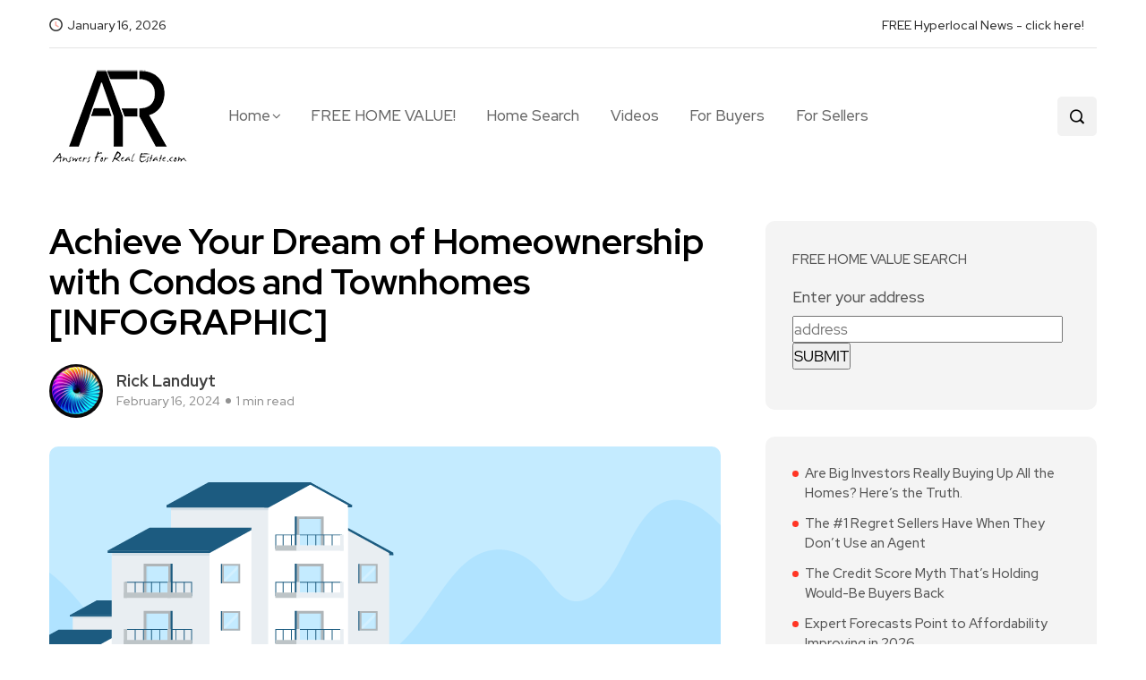

--- FILE ---
content_type: text/html; charset=UTF-8
request_url: https://answersforrealestate.com/for-buyers/achieve-your-dream-of-homeownership-with-condos-and-townhomes-infographic/
body_size: 13930
content:
<!DOCTYPE html>
  <html lang="en-US"> 
    <head>
        <meta charset="UTF-8">
        <meta name="viewport" content="width=device-width, initial-scale=1, maximum-scale=1">
		<title>Achieve Your Dream of Homeownership with Condos and Townhomes [INFOGRAPHIC] &#8211; Answers For Real Estate</title>
<meta name='robots' content='max-image-preview:large' />
<link rel='dns-prefetch' href='//static.addtoany.com' />
<link rel='dns-prefetch' href='//www.googletagmanager.com' />
<link rel='dns-prefetch' href='//fonts.googleapis.com' />
<link rel="alternate" type="application/rss+xml" title="Answers For Real Estate &raquo; Feed" href="https://answersforrealestate.com/feed/" />
<link rel="alternate" type="application/rss+xml" title="Answers For Real Estate &raquo; Comments Feed" href="https://answersforrealestate.com/comments/feed/" />
<link rel="alternate" title="oEmbed (JSON)" type="application/json+oembed" href="https://answersforrealestate.com/wp-json/oembed/1.0/embed?url=https%3A%2F%2Fanswersforrealestate.com%2Ffor-buyers%2Fachieve-your-dream-of-homeownership-with-condos-and-townhomes-infographic%2F" />
<link rel="alternate" title="oEmbed (XML)" type="text/xml+oembed" href="https://answersforrealestate.com/wp-json/oembed/1.0/embed?url=https%3A%2F%2Fanswersforrealestate.com%2Ffor-buyers%2Fachieve-your-dream-of-homeownership-with-condos-and-townhomes-infographic%2F&#038;format=xml" />
<style id='wp-img-auto-sizes-contain-inline-css' type='text/css'>
img:is([sizes=auto i],[sizes^="auto," i]){contain-intrinsic-size:3000px 1500px}
/*# sourceURL=wp-img-auto-sizes-contain-inline-css */
</style>

<style id='wp-emoji-styles-inline-css' type='text/css'>

	img.wp-smiley, img.emoji {
		display: inline !important;
		border: none !important;
		box-shadow: none !important;
		height: 1em !important;
		width: 1em !important;
		margin: 0 0.07em !important;
		vertical-align: -0.1em !important;
		background: none !important;
		padding: 0 !important;
	}
/*# sourceURL=wp-emoji-styles-inline-css */
</style>
<link rel='stylesheet' id='wp-block-library-css' href='https://answersforrealestate.com/wp-includes/css/dist/block-library/style.min.css?ver=6.9' type='text/css' media='all' />
<style id='wp-block-library-theme-inline-css' type='text/css'>
.wp-block-audio :where(figcaption){color:#555;font-size:13px;text-align:center}.is-dark-theme .wp-block-audio :where(figcaption){color:#ffffffa6}.wp-block-audio{margin:0 0 1em}.wp-block-code{border:1px solid #ccc;border-radius:4px;font-family:Menlo,Consolas,monaco,monospace;padding:.8em 1em}.wp-block-embed :where(figcaption){color:#555;font-size:13px;text-align:center}.is-dark-theme .wp-block-embed :where(figcaption){color:#ffffffa6}.wp-block-embed{margin:0 0 1em}.blocks-gallery-caption{color:#555;font-size:13px;text-align:center}.is-dark-theme .blocks-gallery-caption{color:#ffffffa6}:root :where(.wp-block-image figcaption){color:#555;font-size:13px;text-align:center}.is-dark-theme :root :where(.wp-block-image figcaption){color:#ffffffa6}.wp-block-image{margin:0 0 1em}.wp-block-pullquote{border-bottom:4px solid;border-top:4px solid;color:currentColor;margin-bottom:1.75em}.wp-block-pullquote :where(cite),.wp-block-pullquote :where(footer),.wp-block-pullquote__citation{color:currentColor;font-size:.8125em;font-style:normal;text-transform:uppercase}.wp-block-quote{border-left:.25em solid;margin:0 0 1.75em;padding-left:1em}.wp-block-quote cite,.wp-block-quote footer{color:currentColor;font-size:.8125em;font-style:normal;position:relative}.wp-block-quote:where(.has-text-align-right){border-left:none;border-right:.25em solid;padding-left:0;padding-right:1em}.wp-block-quote:where(.has-text-align-center){border:none;padding-left:0}.wp-block-quote.is-large,.wp-block-quote.is-style-large,.wp-block-quote:where(.is-style-plain){border:none}.wp-block-search .wp-block-search__label{font-weight:700}.wp-block-search__button{border:1px solid #ccc;padding:.375em .625em}:where(.wp-block-group.has-background){padding:1.25em 2.375em}.wp-block-separator.has-css-opacity{opacity:.4}.wp-block-separator{border:none;border-bottom:2px solid;margin-left:auto;margin-right:auto}.wp-block-separator.has-alpha-channel-opacity{opacity:1}.wp-block-separator:not(.is-style-wide):not(.is-style-dots){width:100px}.wp-block-separator.has-background:not(.is-style-dots){border-bottom:none;height:1px}.wp-block-separator.has-background:not(.is-style-wide):not(.is-style-dots){height:2px}.wp-block-table{margin:0 0 1em}.wp-block-table td,.wp-block-table th{word-break:normal}.wp-block-table :where(figcaption){color:#555;font-size:13px;text-align:center}.is-dark-theme .wp-block-table :where(figcaption){color:#ffffffa6}.wp-block-video :where(figcaption){color:#555;font-size:13px;text-align:center}.is-dark-theme .wp-block-video :where(figcaption){color:#ffffffa6}.wp-block-video{margin:0 0 1em}:root :where(.wp-block-template-part.has-background){margin-bottom:0;margin-top:0;padding:1.25em 2.375em}
/*# sourceURL=/wp-includes/css/dist/block-library/theme.min.css */
</style>
<style id='classic-theme-styles-inline-css' type='text/css'>
/*! This file is auto-generated */
.wp-block-button__link{color:#fff;background-color:#32373c;border-radius:9999px;box-shadow:none;text-decoration:none;padding:calc(.667em + 2px) calc(1.333em + 2px);font-size:1.125em}.wp-block-file__button{background:#32373c;color:#fff;text-decoration:none}
/*# sourceURL=/wp-includes/css/classic-themes.min.css */
</style>
<style id='global-styles-inline-css' type='text/css'>
:root{--wp--preset--aspect-ratio--square: 1;--wp--preset--aspect-ratio--4-3: 4/3;--wp--preset--aspect-ratio--3-4: 3/4;--wp--preset--aspect-ratio--3-2: 3/2;--wp--preset--aspect-ratio--2-3: 2/3;--wp--preset--aspect-ratio--16-9: 16/9;--wp--preset--aspect-ratio--9-16: 9/16;--wp--preset--color--black: #000000;--wp--preset--color--cyan-bluish-gray: #abb8c3;--wp--preset--color--white: #ffffff;--wp--preset--color--pale-pink: #f78da7;--wp--preset--color--vivid-red: #cf2e2e;--wp--preset--color--luminous-vivid-orange: #ff6900;--wp--preset--color--luminous-vivid-amber: #fcb900;--wp--preset--color--light-green-cyan: #7bdcb5;--wp--preset--color--vivid-green-cyan: #00d084;--wp--preset--color--pale-cyan-blue: #8ed1fc;--wp--preset--color--vivid-cyan-blue: #0693e3;--wp--preset--color--vivid-purple: #9b51e0;--wp--preset--gradient--vivid-cyan-blue-to-vivid-purple: linear-gradient(135deg,rgb(6,147,227) 0%,rgb(155,81,224) 100%);--wp--preset--gradient--light-green-cyan-to-vivid-green-cyan: linear-gradient(135deg,rgb(122,220,180) 0%,rgb(0,208,130) 100%);--wp--preset--gradient--luminous-vivid-amber-to-luminous-vivid-orange: linear-gradient(135deg,rgb(252,185,0) 0%,rgb(255,105,0) 100%);--wp--preset--gradient--luminous-vivid-orange-to-vivid-red: linear-gradient(135deg,rgb(255,105,0) 0%,rgb(207,46,46) 100%);--wp--preset--gradient--very-light-gray-to-cyan-bluish-gray: linear-gradient(135deg,rgb(238,238,238) 0%,rgb(169,184,195) 100%);--wp--preset--gradient--cool-to-warm-spectrum: linear-gradient(135deg,rgb(74,234,220) 0%,rgb(151,120,209) 20%,rgb(207,42,186) 40%,rgb(238,44,130) 60%,rgb(251,105,98) 80%,rgb(254,248,76) 100%);--wp--preset--gradient--blush-light-purple: linear-gradient(135deg,rgb(255,206,236) 0%,rgb(152,150,240) 100%);--wp--preset--gradient--blush-bordeaux: linear-gradient(135deg,rgb(254,205,165) 0%,rgb(254,45,45) 50%,rgb(107,0,62) 100%);--wp--preset--gradient--luminous-dusk: linear-gradient(135deg,rgb(255,203,112) 0%,rgb(199,81,192) 50%,rgb(65,88,208) 100%);--wp--preset--gradient--pale-ocean: linear-gradient(135deg,rgb(255,245,203) 0%,rgb(182,227,212) 50%,rgb(51,167,181) 100%);--wp--preset--gradient--electric-grass: linear-gradient(135deg,rgb(202,248,128) 0%,rgb(113,206,126) 100%);--wp--preset--gradient--midnight: linear-gradient(135deg,rgb(2,3,129) 0%,rgb(40,116,252) 100%);--wp--preset--font-size--small: 13px;--wp--preset--font-size--medium: 20px;--wp--preset--font-size--large: 36px;--wp--preset--font-size--x-large: 42px;--wp--preset--spacing--20: 0.44rem;--wp--preset--spacing--30: 0.67rem;--wp--preset--spacing--40: 1rem;--wp--preset--spacing--50: 1.5rem;--wp--preset--spacing--60: 2.25rem;--wp--preset--spacing--70: 3.38rem;--wp--preset--spacing--80: 5.06rem;--wp--preset--shadow--natural: 6px 6px 9px rgba(0, 0, 0, 0.2);--wp--preset--shadow--deep: 12px 12px 50px rgba(0, 0, 0, 0.4);--wp--preset--shadow--sharp: 6px 6px 0px rgba(0, 0, 0, 0.2);--wp--preset--shadow--outlined: 6px 6px 0px -3px rgb(255, 255, 255), 6px 6px rgb(0, 0, 0);--wp--preset--shadow--crisp: 6px 6px 0px rgb(0, 0, 0);}:where(.is-layout-flex){gap: 0.5em;}:where(.is-layout-grid){gap: 0.5em;}body .is-layout-flex{display: flex;}.is-layout-flex{flex-wrap: wrap;align-items: center;}.is-layout-flex > :is(*, div){margin: 0;}body .is-layout-grid{display: grid;}.is-layout-grid > :is(*, div){margin: 0;}:where(.wp-block-columns.is-layout-flex){gap: 2em;}:where(.wp-block-columns.is-layout-grid){gap: 2em;}:where(.wp-block-post-template.is-layout-flex){gap: 1.25em;}:where(.wp-block-post-template.is-layout-grid){gap: 1.25em;}.has-black-color{color: var(--wp--preset--color--black) !important;}.has-cyan-bluish-gray-color{color: var(--wp--preset--color--cyan-bluish-gray) !important;}.has-white-color{color: var(--wp--preset--color--white) !important;}.has-pale-pink-color{color: var(--wp--preset--color--pale-pink) !important;}.has-vivid-red-color{color: var(--wp--preset--color--vivid-red) !important;}.has-luminous-vivid-orange-color{color: var(--wp--preset--color--luminous-vivid-orange) !important;}.has-luminous-vivid-amber-color{color: var(--wp--preset--color--luminous-vivid-amber) !important;}.has-light-green-cyan-color{color: var(--wp--preset--color--light-green-cyan) !important;}.has-vivid-green-cyan-color{color: var(--wp--preset--color--vivid-green-cyan) !important;}.has-pale-cyan-blue-color{color: var(--wp--preset--color--pale-cyan-blue) !important;}.has-vivid-cyan-blue-color{color: var(--wp--preset--color--vivid-cyan-blue) !important;}.has-vivid-purple-color{color: var(--wp--preset--color--vivid-purple) !important;}.has-black-background-color{background-color: var(--wp--preset--color--black) !important;}.has-cyan-bluish-gray-background-color{background-color: var(--wp--preset--color--cyan-bluish-gray) !important;}.has-white-background-color{background-color: var(--wp--preset--color--white) !important;}.has-pale-pink-background-color{background-color: var(--wp--preset--color--pale-pink) !important;}.has-vivid-red-background-color{background-color: var(--wp--preset--color--vivid-red) !important;}.has-luminous-vivid-orange-background-color{background-color: var(--wp--preset--color--luminous-vivid-orange) !important;}.has-luminous-vivid-amber-background-color{background-color: var(--wp--preset--color--luminous-vivid-amber) !important;}.has-light-green-cyan-background-color{background-color: var(--wp--preset--color--light-green-cyan) !important;}.has-vivid-green-cyan-background-color{background-color: var(--wp--preset--color--vivid-green-cyan) !important;}.has-pale-cyan-blue-background-color{background-color: var(--wp--preset--color--pale-cyan-blue) !important;}.has-vivid-cyan-blue-background-color{background-color: var(--wp--preset--color--vivid-cyan-blue) !important;}.has-vivid-purple-background-color{background-color: var(--wp--preset--color--vivid-purple) !important;}.has-black-border-color{border-color: var(--wp--preset--color--black) !important;}.has-cyan-bluish-gray-border-color{border-color: var(--wp--preset--color--cyan-bluish-gray) !important;}.has-white-border-color{border-color: var(--wp--preset--color--white) !important;}.has-pale-pink-border-color{border-color: var(--wp--preset--color--pale-pink) !important;}.has-vivid-red-border-color{border-color: var(--wp--preset--color--vivid-red) !important;}.has-luminous-vivid-orange-border-color{border-color: var(--wp--preset--color--luminous-vivid-orange) !important;}.has-luminous-vivid-amber-border-color{border-color: var(--wp--preset--color--luminous-vivid-amber) !important;}.has-light-green-cyan-border-color{border-color: var(--wp--preset--color--light-green-cyan) !important;}.has-vivid-green-cyan-border-color{border-color: var(--wp--preset--color--vivid-green-cyan) !important;}.has-pale-cyan-blue-border-color{border-color: var(--wp--preset--color--pale-cyan-blue) !important;}.has-vivid-cyan-blue-border-color{border-color: var(--wp--preset--color--vivid-cyan-blue) !important;}.has-vivid-purple-border-color{border-color: var(--wp--preset--color--vivid-purple) !important;}.has-vivid-cyan-blue-to-vivid-purple-gradient-background{background: var(--wp--preset--gradient--vivid-cyan-blue-to-vivid-purple) !important;}.has-light-green-cyan-to-vivid-green-cyan-gradient-background{background: var(--wp--preset--gradient--light-green-cyan-to-vivid-green-cyan) !important;}.has-luminous-vivid-amber-to-luminous-vivid-orange-gradient-background{background: var(--wp--preset--gradient--luminous-vivid-amber-to-luminous-vivid-orange) !important;}.has-luminous-vivid-orange-to-vivid-red-gradient-background{background: var(--wp--preset--gradient--luminous-vivid-orange-to-vivid-red) !important;}.has-very-light-gray-to-cyan-bluish-gray-gradient-background{background: var(--wp--preset--gradient--very-light-gray-to-cyan-bluish-gray) !important;}.has-cool-to-warm-spectrum-gradient-background{background: var(--wp--preset--gradient--cool-to-warm-spectrum) !important;}.has-blush-light-purple-gradient-background{background: var(--wp--preset--gradient--blush-light-purple) !important;}.has-blush-bordeaux-gradient-background{background: var(--wp--preset--gradient--blush-bordeaux) !important;}.has-luminous-dusk-gradient-background{background: var(--wp--preset--gradient--luminous-dusk) !important;}.has-pale-ocean-gradient-background{background: var(--wp--preset--gradient--pale-ocean) !important;}.has-electric-grass-gradient-background{background: var(--wp--preset--gradient--electric-grass) !important;}.has-midnight-gradient-background{background: var(--wp--preset--gradient--midnight) !important;}.has-small-font-size{font-size: var(--wp--preset--font-size--small) !important;}.has-medium-font-size{font-size: var(--wp--preset--font-size--medium) !important;}.has-large-font-size{font-size: var(--wp--preset--font-size--large) !important;}.has-x-large-font-size{font-size: var(--wp--preset--font-size--x-large) !important;}
:where(.wp-block-post-template.is-layout-flex){gap: 1.25em;}:where(.wp-block-post-template.is-layout-grid){gap: 1.25em;}
:where(.wp-block-term-template.is-layout-flex){gap: 1.25em;}:where(.wp-block-term-template.is-layout-grid){gap: 1.25em;}
:where(.wp-block-columns.is-layout-flex){gap: 2em;}:where(.wp-block-columns.is-layout-grid){gap: 2em;}
:root :where(.wp-block-pullquote){font-size: 1.5em;line-height: 1.6;}
/*# sourceURL=global-styles-inline-css */
</style>
<link rel='stylesheet' id='absolute-reviews-css' href='https://answersforrealestate.com/wp-content/plugins/absolute-reviews/public/css/absolute-reviews-public.css?ver=1.1.6' type='text/css' media='all' />
<link rel='stylesheet' id='flexy-breadcrumb-css' href='https://answersforrealestate.com/wp-content/plugins/flexy-breadcrumb/public/css/flexy-breadcrumb-public.css?ver=1.2.1' type='text/css' media='all' />
<link rel='stylesheet' id='flexy-breadcrumb-font-awesome-css' href='https://answersforrealestate.com/wp-content/plugins/flexy-breadcrumb/public/css/font-awesome.min.css?ver=4.7.0' type='text/css' media='all' />
<link rel='stylesheet' id='ccc_my_favorite-select-css' href='https://answersforrealestate.com/wp-content/plugins/my-favorites/assets/select.css?ver=1.4.4' type='text/css' media='all' />
<link rel='stylesheet' id='font-awesome-css' href='https://answersforrealestate.com/wp-content/plugins/elementor/assets/lib/font-awesome/css/font-awesome.min.css?ver=4.7.0' type='text/css' media='all' />
<link rel='stylesheet' id='icon-font-css' href='https://answersforrealestate.com/wp-content/themes/evior/assets/css/icon-font.css?ver=6.9' type='text/css' media='all' />
<link rel='stylesheet' id='remix-icon-css' href='https://answersforrealestate.com/wp-content/themes/evior/assets/css/remix-icon.css?ver=6.9' type='text/css' media='all' />
<link rel='stylesheet' id='animate-css' href='https://answersforrealestate.com/wp-content/themes/evior/assets/css/animate.css?ver=6.9' type='text/css' media='all' />
<link rel='stylesheet' id='magnific-popup-css' href='https://answersforrealestate.com/wp-content/themes/evior/assets/css/magnific-popup.css?ver=6.9' type='text/css' media='all' />
<link rel='stylesheet' id='owl-carousel-css' href='https://answersforrealestate.com/wp-content/themes/evior/assets/css/owl.carousel.min.css?ver=6.9' type='text/css' media='all' />
<link rel='stylesheet' id='owl-theme-css' href='https://answersforrealestate.com/wp-content/themes/evior/assets/css/owl.theme.min.css?ver=6.9' type='text/css' media='all' />
<link rel='stylesheet' id='slick-css' href='https://answersforrealestate.com/wp-content/themes/evior/assets/css/slick.css?ver=6.9' type='text/css' media='all' />
<link rel='stylesheet' id='slicknav-css' href='https://answersforrealestate.com/wp-content/themes/evior/assets/css/slicknav.css?ver=6.9' type='text/css' media='all' />
<link rel='stylesheet' id='swiper-css' href='https://answersforrealestate.com/wp-content/plugins/elementor/assets/lib/swiper/v8/css/swiper.min.css?ver=8.4.5' type='text/css' media='all' />
<link rel='stylesheet' id='flickity-css' href='https://answersforrealestate.com/wp-content/themes/evior/assets/css/flickity.min.css?ver=6.9' type='text/css' media='all' />
<link rel='stylesheet' id='theme-fonts-css' href='https://answersforrealestate.com/wp-content/themes/evior/assets/css/theme-fonts.css?ver=1.0' type='text/css' media='all' />
<link rel='stylesheet' id='bootstrap-css' href='https://answersforrealestate.com/wp-content/themes/evior/assets/css/bootstrap.min.css?ver=4.0' type='text/css' media='all' />
<link rel='stylesheet' id='evior-main-css' href='https://answersforrealestate.com/wp-content/themes/evior/assets/css/main.css?ver=6.9' type='text/css' media='all' />
<link rel='stylesheet' id='evior-responsive-css' href='https://answersforrealestate.com/wp-content/themes/evior/assets/css/responsive.css?ver=6.9' type='text/css' media='all' />
<link rel='stylesheet' id='evior-style-css' href='https://answersforrealestate.com/wp-content/themes/evior/style.css?ver=6.9' type='text/css' media='all' />
<link rel='stylesheet' id='evior-custom-style-css' href='https://answersforrealestate.com/wp-content/themes/evior/assets/css/custom-style.css?ver=6.9' type='text/css' media='all' />
<style id='evior-custom-style-inline-css' type='text/css'>
.top-promo-area {
			
			background-image   : url(https://answersforrealestate.com/wp-content/uploads/2023/08/headerbg.png);
			background-position: center center;
			background-repeat  : repeat;
			background-size    : cover;
			background-attachment  : scroll;
			
			
			background-color  : #e2e2e2;
			
			
			
			
		} .theme_img_cat_Itemlist span.category-btnn:hover, .subscribe-form input[type="submit"], .header-subscribe-btn a, .search_form_main button, .header_search_wrap .search_main:hover, .home-tag-widgett .tagcloud a:hover, .blog-post-comment .comment-respond .comment-form .btn-comments, .theme_author_Socials a, .blog-post-cat.sblog_catt_design a:hover, .fsubmitt, a.slicknav_btn, a.cart-contents .count {background: #FF3524!important;} .blog-sidebar .widget_search form button, .cutsom-post-block-list-inner .recent-postlist-wrap-inner:hover .recent-post-number-wrap, .category-box.news-cat-boxone a, button.evior-load-more-btn, .main-container .theme-pagination-style ul.page-numbers li span.current, .main-container .theme-pagination-style ul.page-numbers li a.page-numbers:hover {background-color: #FF3524!important;}.post-grid-content-two h3.post-title a:hover, .blog-post-grid-wrapper.blog-post-grid-wrapper-four .news-post-grid-content h3.post-title a:hover, .blog-post-grid-wrapper.blog-post-grid-wrapper-four .news-post-grid-content h3.post-title a:hover, .video-post-block-content h3.post-title a:hover, .post-wrapper.cat-layout-main-list .post-list-medium-content h3.post-title a:hover, #theme-header-three .mainmenu ul li a:hover, .header-top-btn a:hover, .htop_social a:hover, .category-box a:hover, .grid-content-bottom .category-box a:hover, .slide-arrow-left.slick-arrow, .slide-arrow-right.slick-arrow, .theme_footer_Widegts .footer-widget ul li a:hover, .cat-read-more-btn a.read_more_Btutton, .theme_blog_nav_Title a:hover, .blog-details-content ul li::marker, .blog-post-cat.sblog_catt_design a, ul.footer-nav li a:hover, .main-container .theme-pagination-style ul.page-numbers li i {color: #FF3524!important;}.home-tag-widgett .tagcloud a:hover, .featured-slider-2-nav .slider-post-thumb.slick-current img, .news-one-read-btn a:hover, .main-container .theme-pagination-style ul.page-numbers li span.current, .main-container .theme-pagination-style ul.page-numbers li a.page-numbers:hover {border-color: #FF3524!important;}
					.cat-item-38 span.post_count {background-color : #FFFFFF !important;} 
				
					.cat-item-44 span.post_count {background-color : #FFFFFF !important;} 
				
					.cat-item-20 span.post_count {background-color : #FFFFFF !important;} 
				
					.cat-item-17 span.post_count {background-color : #FFFFFF !important;} 
				
					.cat-item-35 span.post_count {background-color : #FFFFFF !important;} 
				
					.cat-item-18 span.post_count {background-color : #FFFFFF !important;} 
				
					.cat-item-19 span.post_count {background-color : #FFFFFF !important;} 
				
					.cat-item-16 span.post_count {background-color : #FFFFFF !important;} 
				
					.cat-item-47 span.post_count {background-color : #FFFFFF !important;} 
				
					.cat-item-43 span.post_count {background-color : #FFFFFF !important;} 
				
					.cat-item-41 span.post_count {background-color : #FFFFFF !important;} 
				
					.cat-item-50 span.post_count {background-color : #FFFFFF !important;} 
				
					.cat-item-5 span.post_count {background-color : #FFFFFF !important;} 
				
					.cat-item-34 span.post_count {background-color : #FFFFFF !important;} 
				
					.cat-item-2 span.post_count {background-color : #FFFFFF !important;} 
				
					.cat-item-45 span.post_count {background-color : #FFFFFF !important;} 
				
					.cat-item-3 span.post_count {background-color : #FFFFFF !important;} 
				
					.cat-item-39 span.post_count {background-color : #FFFFFF !important;} 
				
					.cat-item-11 span.post_count {background-color : #FFFFFF !important;} 
				
					.cat-item-21 span.post_count {background-color : #FFFFFF !important;} 
				
					.cat-item-25 span.post_count {background-color : #FFFFFF !important;} 
				
					.cat-item-36 span.post_count {background-color : #FFFFFF !important;} 
				
					.cat-item-8 span.post_count {background-color : #FFFFFF !important;} 
				
					.cat-item-7 span.post_count {background-color : #FFFFFF !important;} 
				
					.cat-item-10 span.post_count {background-color : #FFFFFF !important;} 
				
					.cat-item-42 span.post_count {background-color : #FFFFFF !important;} 
				
					.cat-item-46 span.post_count {background-color : #FFFFFF !important;} 
				
					.cat-item-29 span.post_count {background-color : #FFFFFF !important;} 
				
					.cat-item-22 span.post_count {background-color : #FFFFFF !important;} 
				
					.cat-item-33 span.post_count {background-color : #FFFFFF !important;} 
				
					.cat-item-40 span.post_count {background-color : #FFFFFF !important;} 
				
					.cat-item-6 span.post_count {background-color : #FFFFFF !important;} 
				
					.cat-item-12 span.post_count {background-color : #FFFFFF !important;} 
				
					.cat-item-48 span.post_count {background-color : #FFFFFF !important;} 
				
					.cat-item-51 span.post_count {background-color : #FFFFFF !important;} 
				
					.cat-item-4 span.post_count {background-color : #FFFFFF !important;} 
				
					.cat-item-23 span.post_count {background-color : #FFFFFF !important;} 
				
					.cat-item-9 span.post_count {background-color : #FFFFFF !important;} 
				
					.cat-item-37 span.post_count {background-color : #FFFFFF !important;} 
				
					.cat-item-49 span.post_count {background-color : #FFFFFF !important;} 
				
					.cat-item-1 span.post_count {background-color : #FFFFFF !important;} 
				
					.cat-item-26 span.post_count {background-color : #FFFFFF !important;} 
				
/*# sourceURL=evior-custom-style-inline-css */
</style>
<link rel='stylesheet' id='addtoany-css' href='https://answersforrealestate.com/wp-content/plugins/add-to-any/addtoany.min.css?ver=1.16' type='text/css' media='all' />
<link rel='stylesheet' id='csf-google-web-fonts-css' href='//fonts.googleapis.com/css?family=Red%20Hat%20Display:500,700&#038;subset=latin-ext&#038;display=swap' type='text/css' media='all' />
<script type="text/javascript" id="addtoany-core-js-before">
/* <![CDATA[ */
window.a2a_config=window.a2a_config||{};a2a_config.callbacks=[];a2a_config.overlays=[];a2a_config.templates={};

//# sourceURL=addtoany-core-js-before
/* ]]> */
</script>
<script type="text/javascript" defer src="https://static.addtoany.com/menu/page.js" id="addtoany-core-js"></script>
<script type="text/javascript" src="https://answersforrealestate.com/wp-includes/js/jquery/jquery.min.js?ver=3.7.1" id="jquery-core-js"></script>
<script type="text/javascript" src="https://answersforrealestate.com/wp-includes/js/jquery/jquery-migrate.min.js?ver=3.4.1" id="jquery-migrate-js"></script>
<script type="text/javascript" defer src="https://answersforrealestate.com/wp-content/plugins/add-to-any/addtoany.min.js?ver=1.1" id="addtoany-jquery-js"></script>

<!-- Google tag (gtag.js) snippet added by Site Kit -->
<!-- Google Analytics snippet added by Site Kit -->
<script type="text/javascript" src="https://www.googletagmanager.com/gtag/js?id=GT-PLTTMSV" id="google_gtagjs-js" async></script>
<script type="text/javascript" id="google_gtagjs-js-after">
/* <![CDATA[ */
window.dataLayer = window.dataLayer || [];function gtag(){dataLayer.push(arguments);}
gtag("set","linker",{"domains":["answersforrealestate.com"]});
gtag("js", new Date());
gtag("set", "developer_id.dZTNiMT", true);
gtag("config", "GT-PLTTMSV");
//# sourceURL=google_gtagjs-js-after
/* ]]> */
</script>
<link rel="https://api.w.org/" href="https://answersforrealestate.com/wp-json/" /><link rel="alternate" title="JSON" type="application/json" href="https://answersforrealestate.com/wp-json/wp/v2/posts/958" /><link rel="EditURI" type="application/rsd+xml" title="RSD" href="https://answersforrealestate.com/xmlrpc.php?rsd" />
<meta name="generator" content="WordPress 6.9" />
<link rel="canonical" href="https://answersforrealestate.com/for-buyers/achieve-your-dream-of-homeownership-with-condos-and-townhomes-infographic/" />
<link rel='shortlink' href='https://answersforrealestate.com/?p=958' />
		<link rel="preload" href="https://answersforrealestate.com/wp-content/plugins/absolute-reviews/fonts/absolute-reviews-icons.woff" as="font" type="font/woff" crossorigin>
		
            <style type="text/css">              
                
                /* Background color */
                .fbc-page .fbc-wrap .fbc-items {
                    background-color: #edeff0;
                }
                /* Items font size */
                .fbc-page .fbc-wrap .fbc-items li {
                    font-size: 16px;
                }
                
                /* Items' link color */
                .fbc-page .fbc-wrap .fbc-items li a {
                    color: #337ab7;                    
                }
                
                /* Seprator color */
                .fbc-page .fbc-wrap .fbc-items li .fbc-separator {
                    color: #cccccc;
                }
                
                /* Active item & end-text color */
                .fbc-page .fbc-wrap .fbc-items li.active span,
                .fbc-page .fbc-wrap .fbc-items li .fbc-end-text {
                    color: #27272a;
                    font-size: 16px;
                }
            </style>

            <meta name="generator" content="Site Kit by Google 1.170.0" /><meta name="generator" content="Elementor 3.34.1; features: additional_custom_breakpoints; settings: css_print_method-external, google_font-enabled, font_display-swap">
			<style>
				.e-con.e-parent:nth-of-type(n+4):not(.e-lazyloaded):not(.e-no-lazyload),
				.e-con.e-parent:nth-of-type(n+4):not(.e-lazyloaded):not(.e-no-lazyload) * {
					background-image: none !important;
				}
				@media screen and (max-height: 1024px) {
					.e-con.e-parent:nth-of-type(n+3):not(.e-lazyloaded):not(.e-no-lazyload),
					.e-con.e-parent:nth-of-type(n+3):not(.e-lazyloaded):not(.e-no-lazyload) * {
						background-image: none !important;
					}
				}
				@media screen and (max-height: 640px) {
					.e-con.e-parent:nth-of-type(n+2):not(.e-lazyloaded):not(.e-no-lazyload),
					.e-con.e-parent:nth-of-type(n+2):not(.e-lazyloaded):not(.e-no-lazyload) * {
						background-image: none !important;
					}
				}
			</style>
			<style type="text/css">body{font-family:"Red Hat Display";color:#555555;font-weight:500;font-size:17px;line-height:26px;}h1{font-family:"Red Hat Display";color:#272727;font-weight:700;text-align:left;font-size:42px;line-height:50px;}h2{font-family:"Red Hat Display";color:#272727;font-weight:700;text-align:left;font-size:28px;line-height:36px;}h3{font-family:"Red Hat Display";color:#272727;font-weight:700;text-align:left;font-size:24px;line-height:28px;}h4{font-family:"Red Hat Display";color:#272727;font-weight:700;text-align:left;font-size:18px;line-height:28px;}h5{font-family:"Red Hat Display";color:#272727;font-weight:700;text-align:left;font-size:14px;line-height:24px;}h6{font-family:"Red Hat Display";color:#272727;font-weight:700;text-align:left;font-size:14px;line-height:28px;}.main-container.blog-spacing{padding-top:80px;padding-right:0px;padding-bottom:80px;padding-left:0px;}.main-container.cat-page-spacing{padding-top:80px;padding-right:0px;padding-bottom:80px;padding-left:0px;}.single-one-bwrap{padding-top:40px;padding-right:0px;padding-bottom:80px;padding-left:0px;}body{background-color:#fff;}body{color:#555555;}#preloader{background:#FF3524!important;}.backto{background-color:#FF3524!important;}.theme_footer_Widegts{color:#F5F5F5;}body.page .main-container{padding-top:80px;padding-right:0px;padding-bottom:80px;padding-left:0px;}</style>    </head>
	
	
    <body class="wp-singular post-template-default single single-post postid-958 single-format-standard wp-theme-evior sidebar-active elementor-default elementor-kit-444" >
		
		
		<!-- Theme Preloader -->
		
		<!-- Post Progressbar -->
		<div class="evior-progress-container">
			<div class="evior-progress-bar" id="eviorBar"></div>
		</div>



		<div class="body-inner-content">
      
		

<header id="theme-header-three" class="theme_header__Top header-area breaking_header_Top header-three-wrapperr stick-top">
	
	
		<div class="top-header-area">
		<div class="container">
			<div class="row align-items-center">
				<div class="col-md-6 col-sm-6 header-topleft-box">
				
										
										<div class="header-date">
						January 16, 2026					</div>
										
				</div>
				<div class="col-md-6 col-sm-6 text-right header-top-right-box">
					
										<div class="header-top-btn">
						<a href="https://grtpricedhomes.com/neighborhood-news">FREE Hyperlocal News - click here!</a>
					</div>
										
										
					
				</div>
			</div>
		</div>	
	</div>



	
		
	<div class="header-divider-three divider-hidden"></div> 
	
	<div class="theme-header-wrap-main logo-area">
		<div class="container">
			<div class="row align-items-center">
				<div class="col-lg-2 col-md-12">
				
					<div class="logo theme-logo">
													<a href="https://answersforrealestate.com/" class="logo">
									<img class="img-fluid" src="https://answersforrealestate.com/wp-content/uploads/2023/08/afr-new-158.png" alt="">
								</a>
						    					</div>

				</div>
				
				<div class="col-lg-9 col-md-12 nav-design-twoo megamenu-col-wrapper">
					<div class="nav-menu-wrapper">
						<div class="container nav-wrapp-two nav_wrap_two nav_wrap_three">
							<div class="evior-responsive-menu"></div>
							<div class="mainmenu">
								<nav class="nav-main-wrap"><ul id="primary-menu" class="theme-main-menu"><li id="menu-item-594" class="menu-item menu-item-type-custom menu-item-object-custom menu-item-home menu-item-has-children menu-item-594 megamenu-wrapper evior-post-type-post has-dropdown"><a href="https://answersforrealestate.com/">Home</a>
<ul class="evior-submenu">
	<li id="menu-item-599" class="menu-item menu-item-type-taxonomy menu-item-object-category current-post-ancestor current-menu-parent current-post-parent menu-item-599 megamenu-wrapper evior-post-type-post is-active "><a href="https://answersforrealestate.com/category/first-time-home-buyers/">First Time Home Buyers</a></li>
	<li id="menu-item-598" class="menu-item menu-item-type-taxonomy menu-item-object-category menu-item-598 megamenu-wrapper evior-post-type-post"><a href="https://answersforrealestate.com/category/housing-market-updates/">Housing Market Updates</a></li>
	<li id="menu-item-601" class="menu-item menu-item-type-taxonomy menu-item-object-category current-post-ancestor current-menu-parent current-post-parent menu-item-601 megamenu-wrapper evior-post-type-post is-active "><a href="https://answersforrealestate.com/category/buying-myths/">Buying Myths</a></li>
	<li id="menu-item-602" class="menu-item menu-item-type-taxonomy menu-item-object-category menu-item-602 megamenu-wrapper evior-post-type-post"><a href="https://answersforrealestate.com/category/demographics/">Demographics</a></li>
	<li id="menu-item-603" class="menu-item menu-item-type-taxonomy menu-item-object-category menu-item-603 megamenu-wrapper evior-post-type-post"><a href="https://answersforrealestate.com/category/distressed-properties/">Distressed Properties</a></li>
	<li id="menu-item-604" class="menu-item menu-item-type-taxonomy menu-item-object-category menu-item-604 megamenu-wrapper evior-post-type-post"><a href="https://answersforrealestate.com/category/down-payments/">Down Payments</a></li>
	<li id="menu-item-605" class="menu-item menu-item-type-taxonomy menu-item-object-category menu-item-605 megamenu-wrapper evior-post-type-post"><a href="https://answersforrealestate.com/category/foreclosures/">Foreclosures</a></li>
	<li id="menu-item-606" class="menu-item menu-item-type-taxonomy menu-item-object-category menu-item-606 megamenu-wrapper evior-post-type-post"><a href="https://answersforrealestate.com/category/fsbos/">FSBOs</a></li>
	<li id="menu-item-607" class="menu-item menu-item-type-taxonomy menu-item-object-category menu-item-607 megamenu-wrapper evior-post-type-post"><a href="https://answersforrealestate.com/category/holidays/">Holidays</a></li>
	<li id="menu-item-608" class="menu-item menu-item-type-taxonomy menu-item-object-category menu-item-608 megamenu-wrapper evior-post-type-post"><a href="https://answersforrealestate.com/category/housing-market-updates/">Housing Market Updates</a></li>
	<li id="menu-item-609" class="menu-item menu-item-type-taxonomy menu-item-object-category current-post-ancestor current-menu-parent current-post-parent menu-item-609 megamenu-wrapper evior-post-type-post is-active "><a href="https://answersforrealestate.com/category/infographics/">Infographics</a></li>
	<li id="menu-item-610" class="menu-item menu-item-type-taxonomy menu-item-object-category menu-item-610 megamenu-wrapper evior-post-type-post"><a href="https://answersforrealestate.com/category/interest-rates/">Interest Rates</a></li>
	<li id="menu-item-611" class="menu-item menu-item-type-taxonomy menu-item-object-category menu-item-611 megamenu-wrapper evior-post-type-post"><a href="https://answersforrealestate.com/category/market-updates/">Market Updates</a></li>
	<li id="menu-item-612" class="menu-item menu-item-type-taxonomy menu-item-object-category menu-item-612 megamenu-wrapper evior-post-type-post"><a href="https://answersforrealestate.com/category/millennials/">Millennials</a></li>
	<li id="menu-item-613" class="menu-item menu-item-type-taxonomy menu-item-object-category menu-item-613 megamenu-wrapper evior-post-type-post"><a href="https://answersforrealestate.com/category/move-up-buyers/">Move-Up Buyers</a></li>
	<li id="menu-item-614" class="menu-item menu-item-type-taxonomy menu-item-object-category menu-item-614 megamenu-wrapper evior-post-type-post"><a href="https://answersforrealestate.com/category/new-construction/">New Construction</a></li>
	<li id="menu-item-615" class="menu-item menu-item-type-taxonomy menu-item-object-category menu-item-615 megamenu-wrapper evior-post-type-post"><a href="https://answersforrealestate.com/category/pricing/">Pricing</a></li>
	<li id="menu-item-616" class="menu-item menu-item-type-taxonomy menu-item-object-category menu-item-616 megamenu-wrapper evior-post-type-post"><a href="https://answersforrealestate.com/category/rent-vs-buy/">Rent vs. Buy</a></li>
	<li id="menu-item-617" class="menu-item menu-item-type-taxonomy menu-item-object-category menu-item-617 megamenu-wrapper evior-post-type-post"><a href="https://answersforrealestate.com/category/selling-myths/">Selling Myths</a></li>
</ul>
</li>
<li id="menu-item-595" class="menu-item menu-item-type-custom menu-item-object-custom menu-item-595 megamenu-wrapper evior-post-type-post"><a href="https://answersforrealestate.com/search-home-value">FREE HOME VALUE!</a></li>
<li id="menu-item-696" class="menu-item menu-item-type-custom menu-item-object-custom menu-item-696 megamenu-wrapper evior-post-type-post"><a href="https://grtpricedhomes.com/">Home Search</a></li>
<li id="menu-item-619" class="menu-item menu-item-type-taxonomy menu-item-object-category menu-item-619 megamenu-wrapper evior-post-type-post"><a href="https://answersforrealestate.com/category/videos/">Videos</a></li>
<li id="menu-item-596" class="menu-item menu-item-type-taxonomy menu-item-object-category current-post-ancestor current-menu-parent current-post-parent menu-item-596 megamenu-wrapper evior-post-type-post is-active "><a href="https://answersforrealestate.com/category/for-buyers/">For Buyers</a></li>
<li id="menu-item-597" class="menu-item menu-item-type-taxonomy menu-item-object-category menu-item-597 megamenu-wrapper evior-post-type-post"><a href="https://answersforrealestate.com/category/for-sellers/">For Sellers</a></li>
</ul></nav>							</div>
						</div>
					</div>	
				</div>
				
				
				<div class="col-lg-1">
					<div class="header-right-content text-right">

											
						
						<div class="header_search_wrap">
							<div class="search_main">
								<i class="icofont-search-1" style=""></i>
								<span style="display: none;"><i class="icofont-close-line"></i></span>
							</div>
							<div class="search_form_main">
								<form role="search" method="get" action="https://answersforrealestate.com/">
									<input type="text" class="hsearch-input" value="" name="s" placeholder="Search ..." required />
									<button type="submit" id="searchsubmitt" class="hsearch-button"><i class="icofont-search-1"></i></button>
								</form>
							</div>
						</div>

												
												

						
						
						
					</div>
				</div>
			</div>
		</div>
	</div>
	
	
	
</header>




		

	

<div id="main-content" class="bloglayout__One main-container blog-single post-layout-style2 single-one-bwrap"  role="main">
	<div class="container">
		<div class="row single-blog-content">

		<div class="col-lg-8 col-md-12">
		
			<article id="post-958" class="post-content post-single post-958 post type-post status-publish format-standard has-post-thumbnail hentry category-buying-myths category-first-time-home-buyers category-for-buyers category-infographics">

				<div class="blog_layout_one_Top">
					<div class="post-header-style1">
						<header class="entry-header clearfix single-blog-header">
						
							
						
						<h1 class="post-title single_blog_inner__Title">
						Achieve Your Dream of Homeownership with Condos and Townhomes [INFOGRAPHIC]						</h1>

						<div class="single-top-meta-wrapper">
						
							<div class="single-meta-left-infos">
								<div class="meta-author-thumb">
									<img alt='' src='https://secure.gravatar.com/avatar/036922dbe7387bdce2545bff2f8ff0e44cc551043357a9521b2f0bab76cc65e7?s=60&#038;d=mm&#038;r=g' srcset='https://secure.gravatar.com/avatar/036922dbe7387bdce2545bff2f8ff0e44cc551043357a9521b2f0bab76cc65e7?s=120&#038;d=mm&#038;r=g 2x' class='avatar avatar-60 photo' height='60' width='60' decoding='async'/>								</div>
								
								<div class="single-meta-content">
									<h4 class="post-author-name">
										<a href="https://answersforrealestate.com" title="Visit Rick Landuyt&#8217;s website" rel="author external">Rick Landuyt</a>									</h4>
									<ul class="single-top-meta-list">
										<li class="blog_details__Date">February 16, 2024</li>
										
										<li class="blog_details__Readtime">1 min read</li>
										
																				
									</ul>
								</div>
								
							</div>			
						</div>			
						</header>
					</div>  

				</div>
							
				<div class="theme-blog-details">
				
								<div class="post-featured-image">
									<img class="img-fluid" src="https://answersforrealestate.com/wp-content/uploads/2024/02/20240216-Achieve-Your-Dream-of-Homeownership-with-Condos-and-Townhomes-KCM-Share.png" alt="Achieve Your Dream of Homeownership with Condos and Townhomes [INFOGRAPHIC]">
									</div>
								
				<div class="post-body clearfix single-blog-header single-blog-inner blog-single-block blog-details-content">
					<!-- Article content -->
					<div class="entry-content clearfix">
						
						<div><img decoding="async" width="358" src="https://files.keepingcurrentmatters.com/KeepingCurrentMatters/content/images/20240215/20240216-Achieve-Your-Dream-of-Homeownership-with-Condos-and-Townhomes-KCM-Share.png" alt="Achieve Your Dream of Homeownership with Condos and Townhomes [INFOGRAPHIC] Simplifying The Market" loading="lazy" style="display: block; margin-bottom: 5px; clear: both; max-width: 100%;"></p>
<p><a href="https://files.keepingcurrentmatters.com/KeepingCurrentMatters/content/images/20240215/20240216-Achieve-Your-Dream-of-Homeownership-with-Condos-and-Townhomes-MEM.png" rel="noopener noreferrer" target="_blank"><img decoding="async" src="https://files.keepingcurrentmatters.com/KeepingCurrentMatters/content/images/20240215/20240216-Achieve-Your-Dream-of-Homeownership-with-Condos-and-Townhomes-MEM.png" alt="No Caption Received"></a></p>
<h3>Some Highlights</h3>
<ul>
<li>If you’re trying to <a href="https://www.simplifyingthemarket.com/2024/01/19/key-terms-every-homebuyer-should-learn-infographic/" rel="noopener noreferrer" target="_blank">buy a home</a> but are having a hard time finding something in <a href="https://www.simplifyingthemarket.com/2024/01/18/3-key-factors-affecting-home-affordability/" rel="noopener noreferrer" target="_blank">your budget</a>, here’s something that can help: consider condos and townhomes.</li>
<li>They may better <a href="https://www.realtor.com/news/trends/condo-townhome-biggest-savings-in-these-expensive-cities/" rel="noopener noreferrer" target="_blank">fit your budget</a>, can help you start building equity, and tend to require minimal upkeep and <a href="https://realestate.usnews.com/real-estate/articles/what-should-you-consider-when-deciding-between-a-condo-vs-house" rel="noopener noreferrer" target="_blank">less maintenance</a>.</li>
<li>Looking at condos and townhomes can make it easier to find and buy a home. When you&#8217;re ready, connect with a local <a href="https://www.simplifyingthemarket.com/2024/02/09/winning-plays-for-buying-a-home-in-todays-market-infographic/" rel="noopener noreferrer" target="_blank">real estate agent</a>.</li>
</ul>
</div>
<div class="addtoany_share_save_container addtoany_content addtoany_content_bottom"><div class="a2a_kit a2a_kit_size_32 addtoany_list" data-a2a-url="https://answersforrealestate.com/for-buyers/achieve-your-dream-of-homeownership-with-condos-and-townhomes-infographic/" data-a2a-title="Achieve Your Dream of Homeownership with Condos and Townhomes [INFOGRAPHIC]"><a class="a2a_button_facebook" href="https://www.addtoany.com/add_to/facebook?linkurl=https%3A%2F%2Fanswersforrealestate.com%2Ffor-buyers%2Fachieve-your-dream-of-homeownership-with-condos-and-townhomes-infographic%2F&amp;linkname=Achieve%20Your%20Dream%20of%20Homeownership%20with%20Condos%20and%20Townhomes%20%5BINFOGRAPHIC%5D" title="Facebook" rel="nofollow noopener" target="_blank"></a><a class="a2a_button_mastodon" href="https://www.addtoany.com/add_to/mastodon?linkurl=https%3A%2F%2Fanswersforrealestate.com%2Ffor-buyers%2Fachieve-your-dream-of-homeownership-with-condos-and-townhomes-infographic%2F&amp;linkname=Achieve%20Your%20Dream%20of%20Homeownership%20with%20Condos%20and%20Townhomes%20%5BINFOGRAPHIC%5D" title="Mastodon" rel="nofollow noopener" target="_blank"></a><a class="a2a_button_email" href="https://www.addtoany.com/add_to/email?linkurl=https%3A%2F%2Fanswersforrealestate.com%2Ffor-buyers%2Fachieve-your-dream-of-homeownership-with-condos-and-townhomes-infographic%2F&amp;linkname=Achieve%20Your%20Dream%20of%20Homeownership%20with%20Condos%20and%20Townhomes%20%5BINFOGRAPHIC%5D" title="Email" rel="nofollow noopener" target="_blank"></a><a class="a2a_dd addtoany_share_save addtoany_share" href="https://www.addtoany.com/share"></a></div></div>						
						

					</div>
				</div>
				
				</div>
							
			</article>
					   
							   
									    
	<div class="theme_blog_navigation__Wrap">
    <div class="row">

            <div class="col-sm-6">
        <div class="theme_blog_Nav post_nav_Left ">
                      <div class="theme_blog_nav_Img prev_nav_left_Img">
              <img width="750" height="410" src="https://answersforrealestate.com/wp-content/uploads/2024/02/20240215-Don-t-Let-the-Latest-Home-Price-Headlines-Confuse-You.png" class="attachment-post-thumbnail size-post-thumbnail wp-post-image" alt="" />            </div>
                    <div class="theme_blog_nav_Inner">
            <div class="theme_blog_nav_Label">
			
								Previous Post			
			</div>
            <h3 class="theme_blog_nav_Title"><a href="https://answersforrealestate.com/pricing/dont-let-the-latest-home-price-headlines-confuse-you/" rel="prev">Don’t Let the Latest Home Price Headlines Confuse You</a></h3>
          </div>
        </div>

      </div>
	  
            	  
      <div class="col-sm-6">
	  
        <div class="theme_blog_Nav post_nav_Right ">
                      <div class="theme_blog_nav_Img prev_nav_Right_Img">
             <img width="750" height="410" src="https://answersforrealestate.com/wp-content/uploads/2024/02/20240219-It-s-Time-To-Prepare-Your-House-for-a-Spring-Listing.png" class="attachment-post-thumbnail size-post-thumbnail wp-post-image" alt="" />            </div>
                    <div class="theme_blog_Inner">
            <div class="theme_blog_nav_Label">
			
						Next Post			
			</div>
            <h3 class="theme_blog_nav_Title"><a href="https://answersforrealestate.com/for-sellers/its-time-to-prepare-your-house-for-a-spring-listing/" rel="next">It’s Time To Prepare Your House for a Spring Listing</a></h3>
          </div>
        </div>
      </div>
      

    </div>
    </div>

  				
				

							</div>
					
			

   <div class="col-lg-4 col-md-12">
      <div id="sidebar" class="sidebar blog-sidebar">
         <div id="block-3" class="widget widget_block"><p>FREE HOME VALUE SEARCH<br />
<div id="8b-home-value">
<div id="8b-errorMessage" style="display: none; color: red;"></div>
<div id="8b-home-value" class="8b_home_value home-value">
  <div class="ask_for_address">
    <form id="8b-addressForm" action="" enctype="multipart/form-data" method="post">
      <div class="form_item form_item_plainview_sdk_eightb_home_value_form2_inputs_text_address form_item_text form_item_input address required">
        <label for="plainview_sdk_eightb_home_value_form2_inputs_text_address">Enter your address</label>
        <input aria-required="true" class="address text required" id="plainview_sdk_eightb_home_value_form2_inputs_text_address" maxlength="128" name="8b_home_value[address]" placeholder="address" required="true" size="32" type="text" />
      </div>
      <!-- This hidden input stores the address Google gives us. -->
      <div class="form_item form_item_plainview_sdk_eightb_home_value_form2_inputs_hidden_found_address form_item_hidden form_item_input found_address" hidden="hidden">
        <input class="found_address hidden" hidden="hidden" id="plainview_sdk_eightb_home_value_form2_inputs_hidden_found_address" name="8b_home_value[found_address]" type="hidden" />
      </div>
      <div class="form_item form_item_plainview_sdk_eightb_home_value_wordpress_form2_inputs_primary_button_search_for_address form_item_submit form_item_input button-primary">
        <input class="button-primary submit" id="plainview_sdk_eightb_home_value_wordpress_form2_inputs_primary_button_search_for_address" name="8b_home_value[search_for_address]" type="submit" value="SUBMIT" />
      </div>
    </form>
  </div>
</div>
<script src="https://answersforrealestate.com/wp-content/plugins/home-value/public/js/home-values-public.js"></script>
<script src="https://maps.googleapis.com/maps/api/js?key=AIzaSyBYEjsXmHzyYGkcuqKx8D0U4pv2wgDBSis&libraries=places&callback=initAutocomplete"></script></div></p>
</div><div id="block-2" class="widget widget_block widget_recent_entries"><ul class="wp-block-latest-posts__list wp-block-latest-posts"><li><a class="wp-block-latest-posts__post-title" href="https://answersforrealestate.com/for-buyers/are-big-investors-really-buying-up-all-the-homes-heres-the-truth/">Are Big Investors Really Buying Up All the Homes? Here’s the Truth.</a></li>
<li><a class="wp-block-latest-posts__post-title" href="https://answersforrealestate.com/for-sellers/the-1-regret-sellers-have-when-they-dont-use-an-agent/">The #1 Regret Sellers Have When They Don’t Use an Agent</a></li>
<li><a class="wp-block-latest-posts__post-title" href="https://answersforrealestate.com/for-buyers/the-credit-score-myth-thats-holding-would-be-buyers-back/">The Credit Score Myth That’s Holding Would-Be Buyers Back</a></li>
<li><a class="wp-block-latest-posts__post-title" href="https://answersforrealestate.com/for-buyers/expert-forecasts-point-to-affordability-improving-in-2026/">Expert Forecasts Point to Affordability Improving in 2026</a></li>
<li><a class="wp-block-latest-posts__post-title" href="https://answersforrealestate.com/for-sellers/thinking-about-selling-your-house-as-is-read-this-first/">Thinking about Selling Your House As-Is? Read This First.</a></li>
<li><a class="wp-block-latest-posts__post-title" href="https://answersforrealestate.com/for-buyers/why-pre-approval-should-be-your-first-step-not-an-afterthought/">Why Pre-Approval Should Be Your First Step – Not an Afterthought</a></li>
<li><a class="wp-block-latest-posts__post-title" href="https://answersforrealestate.com/for-buyers/more-buyers-are-planning-to-move-in-2026-heres-how-to-get-ready/">More Buyers Are Planning To Move in 2026. Here’s How To Get Ready.</a></li>
<li><a class="wp-block-latest-posts__post-title" href="https://answersforrealestate.com/for-buyers/not-sure-if-youre-ready-to-buy-a-home-ask-yourself-these-5-questions/">Not Sure If You’re Ready To Buy a Home? Ask Yourself These 5 Questions.</a></li>
<li><a class="wp-block-latest-posts__post-title" href="https://answersforrealestate.com/for-buyers/reasons-to-be-optimistic-about-the-2026-housing-market/">Reasons To Be Optimistic About the 2026 Housing Market</a></li>
<li><a class="wp-block-latest-posts__post-title" href="https://answersforrealestate.com/for-buyers/turning-a-house-into-a-home-the-benefits-you-can-actually-feel/">Turning a House Into a Home: The Benefits You Can Actually Feel</a></li>
<li><a class="wp-block-latest-posts__post-title" href="https://answersforrealestate.com/for-sellers/your-house-didnt-sell-what-now/">Your House Didn’t Sell. What Now?</a></li>
<li><a class="wp-block-latest-posts__post-title" href="https://answersforrealestate.com/for-sellers/headlines-have-you-worried-about-your-homes-value-read-this/">Headlines Have You Worried about Your Home’s Value? Read This.</a></li>
</ul></div>      </div> 
   </div>

		</div>
		
				<div class="theme_related_posts_Wrapper">
			
			<div class="row">
				<div class="col-md-12">
					<div class="theme_related_post_Grid"><h2>Related Posts</h2><div class="theme_post_grid__Slider_Wrapperr"><div class="theme_post_grid__Slider related-posts-slider row">    
	
<div class="col-md-4">	
	
<div class="news_post_grid_design blog-post-grid-wrapper blog-post-grid-wrapper-four post-block-item">
        				
	<div class="news-post-grid-thumbnail">
		<a href="https://answersforrealestate.com/for-buyers/have-home-values-hit-bottom/" class="news-post-grid-thumbnail-wrap">
			<img src="https://answersforrealestate.com/wp-content/uploads/2023/01/have-home-values-hit-bottom-KCM-1.jpg" alt="Have Home Values Hit Bottom?">
		</a>
	</div>
	
	<div class="news-post-grid-content grid-content-bottom">


		<div class="author-name">
			<div class="post_grid_author_img"><img alt='' src='https://secure.gravatar.com/avatar/036922dbe7387bdce2545bff2f8ff0e44cc551043357a9521b2f0bab76cc65e7?s=21&#038;d=mm&#038;r=g' srcset='https://secure.gravatar.com/avatar/036922dbe7387bdce2545bff2f8ff0e44cc551043357a9521b2f0bab76cc65e7?s=42&#038;d=mm&#038;r=g 2x' class='avatar avatar-21 photo' height='21' width='21' decoding='async'/><a href="https://answersforrealestate.com/author/02dyr/">Rick Landuyt</a></div>		</div>

		<h3 class="post-title">
			<a href="https://answersforrealestate.com/for-buyers/have-home-values-hit-bottom/">Have Home Values Hit Bottom?</a>
		</h3>

		<div class="post-excerpt-box">
			<p>Whether you’re already a homeowner or you’re looking to become one, the recent headlines about</p>
		</div>	


		<div class="post-meta-items">

			<div class="category-box">
				 
   
	 

	
	<a class="news-cat_Name" href="https://answersforrealestate.com/category/for-buyers/">
		For Buyers	</a>
   
	
	<a class="news-cat_Name" href="https://answersforrealestate.com/category/for-sellers/">
		For Sellers	</a>
   
	
	<a class="news-cat_Name" href="https://answersforrealestate.com/category/pricing/">
		Pricing	</a>
   
				</div>

			<div class="date-box">
			January 18			</div>

			<div class="read-time-box">
				2 min read			</div>

		
		</div>

	</div>
	
</div>
	
</div>	
	
        
	
<div class="col-md-4">	
	
<div class="news_post_grid_design blog-post-grid-wrapper blog-post-grid-wrapper-four post-block-item">
        				
	<div class="news-post-grid-thumbnail">
		<a href="https://answersforrealestate.com/for-buyers/pre-approval-in-2023-what-you-need-to-know/" class="news-post-grid-thumbnail-wrap">
			<img src="https://answersforrealestate.com/wp-content/uploads/2023/01/pre-approval-in-2023-what-you-need-to-know-KCM-1.jpg" alt="Pre-Approval in 2023: What You Need To Know">
		</a>
	</div>
	
	<div class="news-post-grid-content grid-content-bottom">


		<div class="author-name">
			<div class="post_grid_author_img"><img alt='' src='https://secure.gravatar.com/avatar/036922dbe7387bdce2545bff2f8ff0e44cc551043357a9521b2f0bab76cc65e7?s=21&#038;d=mm&#038;r=g' srcset='https://secure.gravatar.com/avatar/036922dbe7387bdce2545bff2f8ff0e44cc551043357a9521b2f0bab76cc65e7?s=42&#038;d=mm&#038;r=g 2x' class='avatar avatar-21 photo' height='21' width='21' decoding='async'/><a href="https://answersforrealestate.com/author/02dyr/">Rick Landuyt</a></div>		</div>

		<h3 class="post-title">
			<a href="https://answersforrealestate.com/for-buyers/pre-approval-in-2023-what-you-need-to-know/">Pre-Approval in 2023: What You Need To Know</a>
		</h3>

		<div class="post-excerpt-box">
			<p>One of the first steps in your homebuying journey is getting pre-approved. To understand why</p>
		</div>	


		<div class="post-meta-items">

			<div class="category-box">
				 
   
	 

	
	<a class="news-cat_Name" href="https://answersforrealestate.com/category/first-time-home-buyers/">
		First Time Home Buyers	</a>
   
	
	<a class="news-cat_Name" href="https://answersforrealestate.com/category/for-buyers/">
		For Buyers	</a>
   
	
	<a class="news-cat_Name" href="https://answersforrealestate.com/category/move-up-buyers/">
		Move-Up Buyers	</a>
   
				</div>

			<div class="date-box">
			January 19			</div>

			<div class="read-time-box">
				3 min read			</div>

		
		</div>

	</div>
	
</div>
	
</div>	
	
        
	
<div class="col-md-4">	
	
<div class="news_post_grid_design blog-post-grid-wrapper blog-post-grid-wrapper-four post-block-item">
        				
	<div class="news-post-grid-thumbnail">
		<a href="https://answersforrealestate.com/for-sellers/whats-really-happening-with-home-prices-infographic/" class="news-post-grid-thumbnail-wrap">
			<img src="https://answersforrealestate.com/wp-content/uploads/2023/01/Whats-Really-Happening-With-Home-Prices-KCM-Share-1.png" alt="What’s Really Happening with Home Prices? [INFOGRAPHIC]">
		</a>
	</div>
	
	<div class="news-post-grid-content grid-content-bottom">


		<div class="author-name">
			<div class="post_grid_author_img"><img alt='' src='https://secure.gravatar.com/avatar/036922dbe7387bdce2545bff2f8ff0e44cc551043357a9521b2f0bab76cc65e7?s=21&#038;d=mm&#038;r=g' srcset='https://secure.gravatar.com/avatar/036922dbe7387bdce2545bff2f8ff0e44cc551043357a9521b2f0bab76cc65e7?s=42&#038;d=mm&#038;r=g 2x' class='avatar avatar-21 photo' height='21' width='21' decoding='async'/><a href="https://answersforrealestate.com/author/02dyr/">Rick Landuyt</a></div>		</div>

		<h3 class="post-title">
			<a href="https://answersforrealestate.com/for-sellers/whats-really-happening-with-home-prices-infographic/">What’s Really Happening with Home Prices? [INFOGRAPHIC]</a>
		</h3>

		<div class="post-excerpt-box">
			<p></p>
		</div>	


		<div class="post-meta-items">

			<div class="category-box">
				 
   
	 

	
	<a class="news-cat_Name" href="https://answersforrealestate.com/category/for-sellers/">
		For Sellers	</a>
   
	
	<a class="news-cat_Name" href="https://answersforrealestate.com/category/housing-market-updates/">
		Housing Market Updates	</a>
   
	
	<a class="news-cat_Name" href="https://answersforrealestate.com/category/infographics/">
		Infographics	</a>
   
	
	<a class="news-cat_Name" href="https://answersforrealestate.com/category/pricing/">
		Pricing	</a>
   
				</div>

			<div class="date-box">
			January 20			</div>

			<div class="read-time-box">
				1 min read			</div>

		
		</div>

	</div>
	
</div>
	
</div>	
	
    </div></div></div>				</div>
			</div>
			
		</div>
			</div> 
	
</div>


	<!-- footer area start -->
    <footer class="theme-footer-wrapper theme_footer_Widegts no-footer-top">
				<div class="footer-bottom">
            <div class="container">
                <div class="row">
				
					<div class="col-lg-12 col-md-12 text-center">
                        <p class="copyright-text">
							EST. 2006 - Answers For Real Estate - Rick Landuyt - Coldwell Banker Professionals - CALL 313-407-9654						</p>
                    </div>
					
					                    
                </div>
            </div>
        </div>
	</footer>
    <!-- footer area end -->
	
	</div>
	
	
   <script type="speculationrules">
{"prefetch":[{"source":"document","where":{"and":[{"href_matches":"/*"},{"not":{"href_matches":["/wp-*.php","/wp-admin/*","/wp-content/uploads/*","/wp-content/*","/wp-content/plugins/*","/wp-content/themes/evior/*","/*\\?(.+)"]}},{"not":{"selector_matches":"a[rel~=\"nofollow\"]"}},{"not":{"selector_matches":".no-prefetch, .no-prefetch a"}}]},"eagerness":"conservative"}]}
</script>
			<script>
				const lazyloadRunObserver = () => {
					const lazyloadBackgrounds = document.querySelectorAll( `.e-con.e-parent:not(.e-lazyloaded)` );
					const lazyloadBackgroundObserver = new IntersectionObserver( ( entries ) => {
						entries.forEach( ( entry ) => {
							if ( entry.isIntersecting ) {
								let lazyloadBackground = entry.target;
								if( lazyloadBackground ) {
									lazyloadBackground.classList.add( 'e-lazyloaded' );
								}
								lazyloadBackgroundObserver.unobserve( entry.target );
							}
						});
					}, { rootMargin: '200px 0px 200px 0px' } );
					lazyloadBackgrounds.forEach( ( lazyloadBackground ) => {
						lazyloadBackgroundObserver.observe( lazyloadBackground );
					} );
				};
				const events = [
					'DOMContentLoaded',
					'elementor/lazyload/observe',
				];
				events.forEach( ( event ) => {
					document.addEventListener( event, lazyloadRunObserver );
				} );
			</script>
			<script type="text/javascript" src="https://answersforrealestate.com/wp-content/plugins/evior-extra/assets/js/elementor.js?ver=20190829" id="evior-elementor-js"></script>
<script type="text/javascript" src="https://answersforrealestate.com/wp-content/plugins/flexy-breadcrumb/public/js/flexy-breadcrumb-public.js?ver=1.2.1" id="flexy-breadcrumb-js"></script>
<script type="text/javascript" id="home-values-ajax-js-extra">
/* <![CDATA[ */
var home_values_ajax = {"ajax_url":"https://answersforrealestate.com/wp-admin/admin-ajax.php","nonce":"3cbf77866c"};
//# sourceURL=home-values-ajax-js-extra
/* ]]> */
</script>
<script type="text/javascript" src="https://answersforrealestate.com/wp-content/plugins/home-value/public/js/ajax-form.js?ver=6.9" id="home-values-ajax-js"></script>
<script type="text/javascript" id="ccc_my_favorite-select-js-extra">
/* <![CDATA[ */
var CCC_MY_FAVORITE_UPDATE = {"api":"https://answersforrealestate.com/wp-admin/admin-ajax.php","action":"ccc_my_favorite-update-action","nonce":"b37977e516","user_logged_in":""};
var CCC_MY_FAVORITE_GET = {"api":"https://answersforrealestate.com/wp-admin/admin-ajax.php","action":"ccc_my_favorite-get-action","nonce":"4295ec11f1"};
//# sourceURL=ccc_my_favorite-select-js-extra
/* ]]> */
</script>
<script type="text/javascript" src="https://answersforrealestate.com/wp-content/plugins/my-favorites/assets/select.js?ver=1.4.4" id="ccc_my_favorite-select-js"></script>
<script type="text/javascript" src="https://answersforrealestate.com/wp-content/themes/evior/assets/js/bootstrap.min.js?ver=4.0" id="bootstrap-js"></script>
<script type="text/javascript" src="https://answersforrealestate.com/wp-content/themes/evior/assets/js/popper.min.js?ver=1.0" id="popper-js"></script>
<script type="text/javascript" src="https://answersforrealestate.com/wp-content/themes/evior/assets/js/jquery.magnific-popup.min.js?ver=1.0" id="jquery-magnific-popup-js"></script>
<script type="text/javascript" src="https://answersforrealestate.com/wp-content/themes/evior/assets/js/jquery.appear.min.js?ver=1.0" id="jquery-appear-js"></script>
<script type="text/javascript" src="https://answersforrealestate.com/wp-content/themes/evior/assets/js/owl.carousel.min.js?ver=1.0" id="owl-carousel-js"></script>
<script type="text/javascript" src="https://answersforrealestate.com/wp-content/themes/evior/assets/js/jquery.easypiechart.min.js?ver=1.0" id="jquery-easypiechart-js"></script>
<script type="text/javascript" src="https://answersforrealestate.com/wp-content/themes/evior/assets/js/slick.js?ver=1.0" id="slick-js"></script>
<script type="text/javascript" src="https://answersforrealestate.com/wp-content/plugins/elementor/assets/lib/swiper/v8/swiper.min.js?ver=8.4.5" id="swiper-js"></script>
<script type="text/javascript" src="https://answersforrealestate.com/wp-content/themes/evior/assets/js/jquery.slicknav.min.js?ver=1.0" id="jquery-slicknav-js"></script>
<script type="text/javascript" src="https://answersforrealestate.com/wp-content/themes/evior/assets/js/flickity.min.js?ver=1.0" id="jquery-flickity-js"></script>
<script type="text/javascript" id="evior-scripts-js-extra">
/* <![CDATA[ */
var evior_ajax = {"ajax_url":"https://answersforrealestate.com/wp-admin/admin-ajax.php"};
//# sourceURL=evior-scripts-js-extra
/* ]]> */
</script>
<script type="text/javascript" src="https://answersforrealestate.com/wp-content/themes/evior/assets/js/scripts.js?ver=1.0" id="evior-scripts-js"></script>
<script id="wp-emoji-settings" type="application/json">
{"baseUrl":"https://s.w.org/images/core/emoji/17.0.2/72x72/","ext":".png","svgUrl":"https://s.w.org/images/core/emoji/17.0.2/svg/","svgExt":".svg","source":{"concatemoji":"https://answersforrealestate.com/wp-includes/js/wp-emoji-release.min.js?ver=6.9"}}
</script>
<script type="module">
/* <![CDATA[ */
/*! This file is auto-generated */
const a=JSON.parse(document.getElementById("wp-emoji-settings").textContent),o=(window._wpemojiSettings=a,"wpEmojiSettingsSupports"),s=["flag","emoji"];function i(e){try{var t={supportTests:e,timestamp:(new Date).valueOf()};sessionStorage.setItem(o,JSON.stringify(t))}catch(e){}}function c(e,t,n){e.clearRect(0,0,e.canvas.width,e.canvas.height),e.fillText(t,0,0);t=new Uint32Array(e.getImageData(0,0,e.canvas.width,e.canvas.height).data);e.clearRect(0,0,e.canvas.width,e.canvas.height),e.fillText(n,0,0);const a=new Uint32Array(e.getImageData(0,0,e.canvas.width,e.canvas.height).data);return t.every((e,t)=>e===a[t])}function p(e,t){e.clearRect(0,0,e.canvas.width,e.canvas.height),e.fillText(t,0,0);var n=e.getImageData(16,16,1,1);for(let e=0;e<n.data.length;e++)if(0!==n.data[e])return!1;return!0}function u(e,t,n,a){switch(t){case"flag":return n(e,"\ud83c\udff3\ufe0f\u200d\u26a7\ufe0f","\ud83c\udff3\ufe0f\u200b\u26a7\ufe0f")?!1:!n(e,"\ud83c\udde8\ud83c\uddf6","\ud83c\udde8\u200b\ud83c\uddf6")&&!n(e,"\ud83c\udff4\udb40\udc67\udb40\udc62\udb40\udc65\udb40\udc6e\udb40\udc67\udb40\udc7f","\ud83c\udff4\u200b\udb40\udc67\u200b\udb40\udc62\u200b\udb40\udc65\u200b\udb40\udc6e\u200b\udb40\udc67\u200b\udb40\udc7f");case"emoji":return!a(e,"\ud83e\u1fac8")}return!1}function f(e,t,n,a){let r;const o=(r="undefined"!=typeof WorkerGlobalScope&&self instanceof WorkerGlobalScope?new OffscreenCanvas(300,150):document.createElement("canvas")).getContext("2d",{willReadFrequently:!0}),s=(o.textBaseline="top",o.font="600 32px Arial",{});return e.forEach(e=>{s[e]=t(o,e,n,a)}),s}function r(e){var t=document.createElement("script");t.src=e,t.defer=!0,document.head.appendChild(t)}a.supports={everything:!0,everythingExceptFlag:!0},new Promise(t=>{let n=function(){try{var e=JSON.parse(sessionStorage.getItem(o));if("object"==typeof e&&"number"==typeof e.timestamp&&(new Date).valueOf()<e.timestamp+604800&&"object"==typeof e.supportTests)return e.supportTests}catch(e){}return null}();if(!n){if("undefined"!=typeof Worker&&"undefined"!=typeof OffscreenCanvas&&"undefined"!=typeof URL&&URL.createObjectURL&&"undefined"!=typeof Blob)try{var e="postMessage("+f.toString()+"("+[JSON.stringify(s),u.toString(),c.toString(),p.toString()].join(",")+"));",a=new Blob([e],{type:"text/javascript"});const r=new Worker(URL.createObjectURL(a),{name:"wpTestEmojiSupports"});return void(r.onmessage=e=>{i(n=e.data),r.terminate(),t(n)})}catch(e){}i(n=f(s,u,c,p))}t(n)}).then(e=>{for(const n in e)a.supports[n]=e[n],a.supports.everything=a.supports.everything&&a.supports[n],"flag"!==n&&(a.supports.everythingExceptFlag=a.supports.everythingExceptFlag&&a.supports[n]);var t;a.supports.everythingExceptFlag=a.supports.everythingExceptFlag&&!a.supports.flag,a.supports.everything||((t=a.source||{}).concatemoji?r(t.concatemoji):t.wpemoji&&t.twemoji&&(r(t.twemoji),r(t.wpemoji)))});
//# sourceURL=https://answersforrealestate.com/wp-includes/js/wp-emoji-loader.min.js
/* ]]> */
</script>

   </body>
</html>



<!-- Page cached by LiteSpeed Cache 7.7 on 2026-01-16 11:37:39 -->

--- FILE ---
content_type: text/javascript
request_url: https://answersforrealestate.com/wp-content/plugins/home-value/public/js/ajax-form.js?ver=6.9
body_size: 285
content:
jQuery(document).ready(function ($) {
  function submitForm (form) {
    // console.log('Ajax URL:', home_values_ajax.ajax_url);
    // console.log('Nonce:', home_values_ajax.nonce);
    // console.log('Form data:', form.find('form').serialize());
    $.ajax({
      type: 'POST',
      dataType: 'html',
      url: home_values_ajax.ajax_url,
      data: {
        action: 'home_value_search_form',
        security: home_values_ajax.nonce,
        form_data: form.find('form').serialize()
      },
      success: function (response) {
        // Remove the 'hv-form-loading' class when the request is successful
        $('#8b-home-value').removeClass('hv-form-loading');

        form.html(response);
        initializeNewForm();
      },
      error: function (e) {
        // Remove the 'hv-form-loading' class when an error occurs
        console.log(e);
        $('#8b-home-value').removeClass('hv-form-loading');

        alert('An error occurred. Please try again.');
      }
    });
  }

  function initializeNewForm () {
    $('body').off('submit', '#8b-home-value form');
    $('body').on('submit', '#8b-home-value form', function (e) {
      e.preventDefault();
      const errorMessage = document.getElementById('8b-errorMessage');
      // Add the 'hv-form-loading' class before making the AJAX request
      $('#8b-home-value').addClass('hv-form-loading');
      setTimeout(function () {
        console.log('submitting form');
        // check if address updated 
        if (window.addressUpdated) {
          if (errorMessage) errorMessage.style.display = 'none';
          // errorMessage.style.display = 'none';
          submitForm($('#8b-home-value'));
        } else {
          // Remove the 'hv-form-loading' class when an error occurs
          $('#8b-home-value').removeClass('hv-form-loading');
          if (errorMessage) {
            errorMessage.innerHTML = 'Please select a valid address from the suggestions.';
            errorMessage.style.display = 'block';
          }
          initializeNewForm();
        }
      }, 1000);
    });
  }

  initializeNewForm();
});


--- FILE ---
content_type: text/javascript
request_url: https://answersforrealestate.com/wp-content/plugins/home-value/public/js/home-values-public.js
body_size: 148
content:
function getAddressComponent (components, type) {
  const component = components.find((c) => c.types.includes(type));
  return component ? component.long_name : '';
}

window.addressUpdated = false;

function initAutocomplete () {
  const addressForm = document.getElementById('8b-addressForm');
  if (!addressForm) {
    return;
  }

  const addressInput = document.getElementById('plainview_sdk_eightb_home_value_form2_inputs_text_address');
  const autocomplete = new google.maps.places.Autocomplete(addressInput);

  autocomplete.addListener('place_changed', () => {
    const place = autocomplete.getPlace();
    console.log(place);
    if (place && place.address_components) {
      const foundAddressInput = document.getElementById('plainview_sdk_eightb_home_value_form2_inputs_hidden_found_address');

      const streetNumber = getAddressComponent(place.address_components, 'street_number');
      const route = getAddressComponent(place.address_components, 'route');
      const postal_code = getAddressComponent(place.address_components, 'postal_code');

      foundAddressInput.value = `${streetNumber} ${route};${postal_code}`;
      console.log(foundAddressInput.value);
      window.addressUpdated = true;
    } else {
      // Clear the found_address input and reset the addressUpdated flag
      document.getElementById('plainview_sdk_eightb_home_value_form2_inputs_hidden_found_address').value = '';
      window.addressUpdated = false;
    }
  });

}


